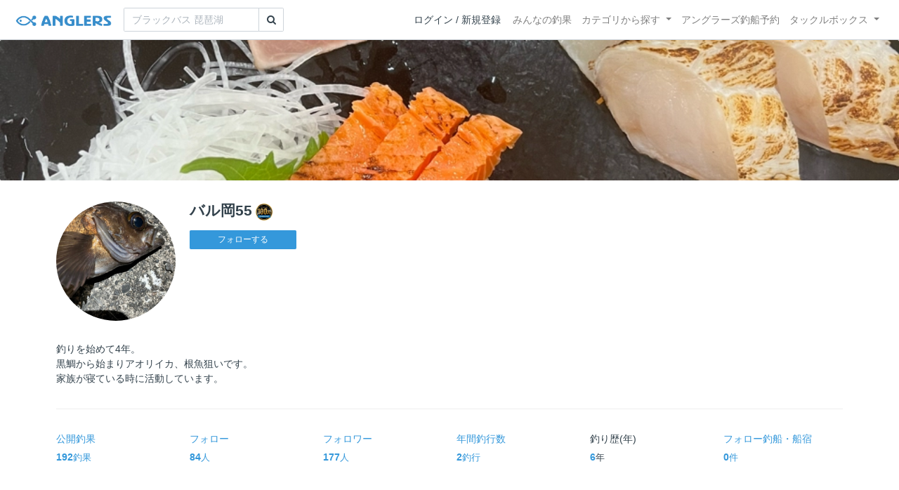

--- FILE ---
content_type: text/html; charset=utf-8
request_url: https://anglers.jp/users/731930
body_size: 17820
content:
<!DOCTYPE html>
<html lang="ja">
<head>
  <meta name="csrf-param" content="authenticity_token" />
<meta name="csrf-token" content="RqspEwV963vQB_FKPDoawm9dVa_xBRLqzmcSc3pdsV1plHtc5dhYDolZ-KTwwRW3UeNNFtyApFdMiMDce7ufZw" />
  <meta charset="UTF-8" />
  <meta http-equiv="X-UA-Compatible" content="IE=edge,chrome=1">
  <meta http-equiv="content-language" content="ja">
  <meta http-equiv="content-type" content="text/html" charset="UTF-8">
    <meta name="robots" content="noarchive" />

  <meta name="apple-itunes-app" content="none">
  <meta name="viewport" content="width=device-width,initial-scale=1.0,minimum-scale=1.0,maximum-scale=1.0,user-scalable=no">

    <title>バル岡55 さんの釣り人プロフィール - アングラーズ | 釣果600万件の魚釣り情報サイト</title>
  <meta name="description" content="釣りを始めて4年。
黒鯛から始まりアオリイカ、根魚狙いです。
家族が寝ている時に活動しています。" />
  <meta name="keywords" content="釣り,アプリ,釣果,記録,検索,カメラ,釣り大会,釣り具,釣り場,ルアー" />

    <meta property="og:title" content='バル岡55 さんの釣り人プロフィール アングラーズ | 釣果600万件の魚釣り情報サイト' />
  <meta property="og:type" content="article" />
  <meta property="og:url" content="https://anglers.jp/users/731930" />
  <meta property="og:image" content="https://d28vawfkr527bq.cloudfront.net/account/image/731930/thumb_B0301CC2-804D-48F1-BD66-AB1C7CAF0374.jpg" />
    <meta property="og:description" content="釣りを始めて4年。
黒鯛から始まりアオリイカ、根魚狙いです。
家族が寝ている時に活動しています。" />
  <meta property="og:site_name" content="アングラーズ | 釣果600万件の魚釣り情報サイト" />
  <meta property="fb:app_id" content="1018196891575204" />

  <meta name="twitter:card" content="summary_large_image" />
  <meta name="twitter:site" content="@ANGLERS_jp" />
  <meta property="twitter:image" content="https://d28vawfkr527bq.cloudfront.net/account/image/731930/thumb_B0301CC2-804D-48F1-BD66-AB1C7CAF0374.jpg" />
    <meta name="gpt-targeting" content='{"ANG_env": "production", &quot;ANG_directory&quot;: &quot;users&quot;}'>

    <script type="application/ld+json">
      {"@context":"https://schema.org/","@type":"Article","headline":"バル岡55 さんの釣り人プロフィール","datePublished":"2021-12-10 21:31:00 +0900","image":"https://d28vawfkr527bq.cloudfront.net/account/image/731930/thumb_B0301CC2-804D-48F1-BD66-AB1C7CAF0374.jpg","mainEntityOfPage":{"@type":"WebPage","@id":"https://anglers.jp/users/731930"},"publisher":{"@type":"Organization","name":"アングラーズ","logo":{"@type":"ImageObject","url":"https://s3-ap-northeast-1.amazonaws.com/jp.anglers/info/homepage/image/logo/anglers_logo.png"}},"description":"釣りを始めて4年。\n黒鯛から始まりアオリイカ、根魚狙いです。\n家族が寝ている時に活動しています。"}
    </script>
  <script type="application/ld+json">
    {"@context":"https://schema.org/","@type":"WebSite","name":"アングラーズ[ANGLERS]","url":"https://anglers.jp/","image":"https://s3-ap-northeast-1.amazonaws.com/jp.anglers/info/homepage/image/logo/icon_app.png"}
  </script>
  <link rel="preload" href="/assets/fa-brands-400-003d8be448cf308f57ca2eac14808d9d4651c5823389a82d0a0b2a37cbc6942b.woff2" as="font" type="font/woff2" crossorigin>
  <link rel="preload" href="/assets/fa-regular-400-dbda63708b10f97157a123a4c7efac2cd6eacf8dc023430017e86c046a28827a.woff2" as="font" type="font/woff2" crossorigin>
  <link rel="preload" href="/assets/fa-solid-900-b210af400b94ae211d8b96fcd2a90d937c26d789370cb8a867f00d919ab75b56.woff2" as="font" type="font/woff2" crossorigin>
  <link rel="preload" href="/assets/fontawesome-webfont-38af9ab8e8340ebba0182e7f6c9ec81038a1fcc162de3393a51bbb9a4153259d.woff2" as="font" type="font/woff2" crossorigin>
  <link rel="preload" href="/assets/icomoon-95119a16540849df6dde2f142af7656b36f74d1d3aa5886028a1d897c5105299.woff" as="font" type="font/woff" crossorigin>
  <link rel="preload" href="/assets/ionicons-4797fc24614cb9aedf5d1e2a23f552c9d40c91c0a5c8da3a90973dcd760487de.ttf" as="font" type="font/ttf" crossorigin>

  <link rel="stylesheet" href="/assets/application-8792be1a9f2b58b5fb7f9a212e7097a5b8017e07d32e18e582fdb28cca283a0a.css" media="all" />
  <script src="https://maps.googleapis.com/maps/api/js?v=3.exp&libraries=drawing,places&key=AIzaSyAxz8M72spb9d66VawX_tUxpk0NiLuM9ss"></script>

  <link rel='shortlink' href='http://anglers.jp' />
  <link rel="shortcut icon" href="/assets/anglers_icon-8a771dd3f201494eab08e7639a2cac632c2d46a40b168f12df065f9c7116105a.ico" >
  <link rel="icon" href="/assets/logos/cropped-apps_logo-32x32-2fc78e049fb62ba965bcdbe17e200fd28b36a6b5ec10053daae2b86d18fc0d96.png" sizes="32x32" />
  <link rel="icon" href="/assets/logos/cropped-apps_logo-192x192-2adaad6640dac21fe11cec43253c24952cc50f7dc2ccacf26f2f34459bf487c7.png" sizes="192x192" />
  <link rel="apple-touch-icon-precomposed" href="/assets/logos/cropped-apps_logo-180x180-768a0de0e60b8e8d83d4084dc58f1c23bb4c2b6ec1c72eb7dbad8d44189de6d9.png">
  <meta name="msapplication-TileImage" content="/assets/logos/cropped-apps_logo-270x270-b170f20b272b2ff51c3d58847d3caa36cf07a3188be6d0a3d02634780bcfddd5.png">

  <script src="/assets/application-efdaeab03d04864d5146d11ddf0e728268e8f9beef8ed0bb5fb2d3c3ac473277.js"></script>
  <script src="/packs/js/application-b92f9740d80f1f70aad3.js"></script>
  <link rel="stylesheet" href="/packs/css/application-35571aed.css" />

  <link href="https://fonts.cdnfonts.com/css/sf-pro-display" rel="stylesheet">

  
    <script async src="https://www.googletagmanager.com/gtag/js?id=G-497M5NN3H9"></script>

<script>

  // GA4関連コードがうまく動作しないためコメント前後に空行を入れる

  window.dataLayer = window.dataLayer || [];


    function gtag() {
      window.dataLayer.push(arguments)

      dataLayer.push({'user_id': ''});
    }

    gtag('js', new Date());

    gtag('config', 'G-497M5NN3H9', {
    });


</script>

      <!-- Google Ad Manager -->
    <script type='application/javascript' src='//anymind360.com/js/1944/ats.js'></script>
    <script>
      var googletag = googletag || {};
      googletag.cmd = googletag.cmd || [];
      (
        function() {
          var gads = document.createElement('script');
          gads.async = true;
          gads.type = 'text/javascript';
          var useSSL = 'https:' == document.location.protocol;
          gads.src = (useSSL ? 'https:' : 'http:') + '//securepubads.g.doubleclick.net/tag/js/gpt.js';
          var node = document.getElementsByTagName('script')[0];
          node.parentNode.insertBefore(gads, node);
        }
      )();
    </script>
    <!-- End Google Ad Manager -->

    <!-- Google Tag Manager -->
  <script>(function(w,d,s,l,i){w[l]=w[l]||[];w[l].push({'gtm.start':
  new Date().getTime(),event:'gtm.js'});var f=d.getElementsByTagName(s)[0],
  j=d.createElement(s),dl=l!='dataLayer'?'&l='+l:'';j.async=true;j.src=
  'https://www.googletagmanager.com/gtm.js?id='+i+dl;f.parentNode.insertBefore(j,f);
  })(window,document,'script','dataLayer','GTM-P3FBH6N');</script>
  <!-- End Google Tag Manager -->

  <script type="text/javascript">
  var microadCompass = microadCompass || {};
  microadCompass.queue = microadCompass.queue || [];
</script>
<script type="text/javascript" charset="UTF-8" src="//j.microad.net/js/compass.js" onload="new microadCompass.AdInitializer().initialize();" async></script>

</head>

<body id="" class="users profile show">
    <!-- Google Tag Manager (noscript) -->
  <noscript><iframe src="https://www.googletagmanager.com/ns.html?id=GTM-P3FBH6N"
  height="0" width="0" style="display:none;visibility:hidden"></iframe></noscript>
  <!-- End Google Tag Manager (noscript) -->

    <div id="94edc45803c1d54d8f1d92fc5d71973e" style="visibility: hidden; width: 0px; height: 0px; display: none;">
    <script type="text/javascript">
      microadCompass.queue.push({
        "spot": "94edc45803c1d54d8f1d92fc5d71973e"
      });
    </script>
  </div>
  <div id="ads-ADU-93R3GLLR"></div>
  <script>
    (function (w, d, s, i) {
      var CREATIVE_ID = "94edc45803c1d54d8f1d92fc5d71973e";
      var microadTag, countNumber = 0, isFindingMicroAdBanner = false;
      
      var findCreativeTagInterval = setInterval(findCreativeTag, 500);
      function findCreativeTag() {
        if (countNumber > 20) {
          clearInterval(findCreativeTagInterval);
        }
        if (isFindingMicroAdBanner) return;
        isFindingMicroAdBanner = true;
        var divTags = document.getElementsByTagName('div');
        countNumber = countNumber + 1;
        if (divTags && divTags.length) {
          for (var i = 0; i < divTags.length; i++) {
            var divTag = divTags[i];
            if (divTag && divTag.id && divTag.id.indexOf(CREATIVE_ID) > -1) {
              microadTag = divTag;
              microadTag.style.visibility = "hidden";
              if (microadTag && microadTag.getElementsByTagName('iframe') &&
                microadTag.getElementsByTagName('iframe').length > 0) {
                loadAdunit(microadTag.id);
                clearInterval(findCreativeTagInterval);
                break;
              }
            }
          }
        }
        isFindingMicroAdBanner = false;
      }
      function loadAdunit(microadBannerId) {
        w.adunitlength ? w.adunitlength.push('ADU-93R3GLLR') : w.adunitlength=['ADU-93R3GLLR']; var f=d.getElementsByTagName(s)[0], j=d.createElement(s);
        j.async=true; j.src='https://rise.enhance.co.jp/adu.js?id=' + i + '&matwName=matw_uuid' + '&clientTime=' + (new Date()).getTime() + '&microadBannerId=' + microadBannerId;
        f.parentNode.insertBefore(j, f);
      }
    })(window, document, 'script', 'ADU-93R3GLLR');
  </script>




    <header class="navbar navbar-expand-sm navbar-light bg-white position-sticky sticky-top justify-content-between">
      <nav class="d-flex justify-content-between flex-grow-1">
        <div class="navbar-brand d-flex align-items-center">
              <a href="/">
                <img width="140" class="mr-15" alt="アングラーズ[ANGLERS] - 釣果や口コミで探せる魚釣り情報サイト" src="/assets/views/layouts/logo-293b02a020c95973ddc5b686572cffe67608880c5446aa36afbf516c24df93b8.png" />
              </a>
              <form class="form-inline" action="/catches" accept-charset="UTF-8" method="get">
  <div class="input-group">
    <input type="search" name="keyword" id="keyword" class="form-control" placeholder="ブラックバス 琵琶湖" />
    <div class="input-group-append">
      <button class="btn btn-outline-gray-400" type="submit">
        <i class="fa fa-search text-body"></i>
      </button>
    </div>
  </div>
</form>



        </div>

        <div id="header_navigation" class="d-flex align-items-center flex-sm-shrink-1">
              <div class="mr-10">
                <div data-react-class="layouts/AuthModal" data-react-props="{}" data-react-cache-id="layouts/AuthModal-0"></div>
              </div>

            <button class="navbar-toggler" type="button" data-toggle="collapse" data-target="#navbar">
              <span class="navbar-toggler-icon"></span>
            </button>
            <div id="navbar" class="collapse navbar-collapse">
              <ul class="navbar-nav ml-auto">
                <li class="nav-item ">
                  <a class="nav-link" href="/catches">みんなの釣果</a>
                </li>
                <li class="nav-item dropdown ">
                  <a href="#" class="nav-link dropdown-toggle" data-toggle="dropdown">
                    カテゴリから探す<b class="caret"></b>
                  </a>
                  <ul class="dropdown-menu">
                    <li><a class="dropdown-item" href="/areas">エリアから探す</a></li>
                    <li><a class="dropdown-item" href="/regions">地方・都道府県から探す</a></li>
                    <li><a class="dropdown-item" href="/fishes">魚種から探す</a></li>
                  </ul>
                </li>
                <li class="nav-item">
                  <a class="nav-link" href="https://ships.anglers.jp">アングラーズ釣船予約</a>
                </li>
                <li class="nav-item dropdown ">
                  <a href="#" class="nav-link dropdown-toggle" data-toggle="dropdown">
                    タックルボックス<b class="caret"></b>
                  </a>
                  <ul class="dropdown-menu">
                    <li><a class="dropdown-item" href="https://tacklebox.anglers.jp/">タックルボックス</a></li>
                    <li><a class="dropdown-item" href="https://tacklebox.anglers.jp/favorites">お気に入り</a></li>
                  </ul>
                </li>
              </ul>
            </div>
        </div>
      </nav>

    </header>


  <main>
      
  <div class="jumbotron"
    style="background-image: url('https://d28vawfkr527bq.cloudfront.net/account/header_image/731930/F258B1A8-0A58-4938-B94A-A62AAF6C6C6E.jpg'); height: 200px; background-position: center center; background-size:cover;">
  </div>

<div class="container mt-30">
  <div class="row profile mb-30">
    <div class="user-thumb col-4 col-md-2">
      <div class="user-thumb-badge
        "
      >
        <img src="https://d28vawfkr527bq.cloudfront.net/account/image/731930/thumb_B0301CC2-804D-48F1-BD66-AB1C7CAF0374.jpg" onerror="this.error=null;this.src=&#39;https://anglers.jp/assets/views/users/no-image-fc0878c82cf2de7d06defa4893538cf2ac04378610c799897ac5a23ef33b68ed.png&#39;;" class="w-100 mr-3 user-thumb-img" />
      </div>
    </div>
    <div class="col-8 col-md-10">
      <h4 class="mb-3">バル岡55<img class="achievement" src="https://d28vawfkr527bq.cloudfront.net/achievement/image/166/square_ba030511-f716-4bca-85d4-9a310afa0f1e.png"></h4>
      <div id="following_state" class="mb-2">
          <div id="following_state" class="mb-2">
      <a class="btn btn-sm btn-primary" rel="nofollow" data-method="post" href="/users/731930/follow">フォローする</a>      
  </div>

      </div>
    </div>
  </div>

    <div class="mb-30 details">
      <p>釣りを始めて4年。
<br>黒鯛から始まりアオリイカ、根魚狙いです。
<br>家族が寝ている時に活動しています。</p>
      <hr>
      <div class="analytics mb-30">
        <div class="row mb-20">
          <a class="col-4 col-md-2 mb-20" href="/users/731930/catches">
            <div class="mb-5">公開釣果</div>
            <b class="c-blue">192</b><small>釣果</small>
</a>          <a class="col-4 col-md-2 mb-20" href="/users/731930/follows">
            <div class="mb-5">フォロー</div>
            <b class="c-blue">84</b><small>人</small>
</a>          <a class="col-4 col-md-2 mb-20" href="/users/731930/followers">
            <div class="mb-5">フォロワー</div>
            <b class="c-blue">177</b><small>人</small>
</a>          <a class="col-4 col-md-2 mb-20" href="/users/731930/fishings">
            <div class="mb-5">年間釣行数</div>
            <b class="c-blue">2</b><small>釣行</small>
</a>          <div class="col-4 col-md-2 mb-20">
            <div class="mb-5">釣り歴(年)</div>
            <b class="c-blue">6</b><small>年</small>
          </div>
          <a class="col-4 col-md-2 mb-20" href="/users/731930/ships">
            <div class="mb-5">フォロー釣船<span class="view-pc">・船宿</span></div>
            <b class="c-blue">0</b><small>件</small>
</a>        </div>
      </div>
      <hr class="mb-50">

        <dl class="row">
            <dt class="col-4 col-md-2">直近30日投稿数ランキング</dt>
            <dd class="col-8 col-md-10">
                    <p>メバル部門　<strong>301位</strong></p>
                    <p>タイ部門　<strong>427位</strong></p>
            </dd>
            <dt class="col-4 col-md-2">獲得称号</dt>
            <dd class="col-8 col-md-10">
                <p class="d-flex align-items-center">
                  <img class="achievement" alt="アプリ100万ダウンロード突破記念" loading="lazy" src="https://d28vawfkr527bq.cloudfront.net/achievement/image/166/square_ba030511-f716-4bca-85d4-9a310afa0f1e.png" />
                  アプリ100万ダウンロード突破記念
                </p>
            </dd>
        </dl>
      <hr>
    </div>
    <div class="mb-50">
        <div class="row">
  <div class="col-12">
    <div class="text-center mb-30 mt-30">
  <div id="div-gpt-ad-pc_article_billboard"
    class="gpt-ad"
    data-gpt-div-id="div-gpt-ad-pc_article_billboard"
    data-gpt-path="/83555300,21796408308/anglers/anglers/pc_article_billboard"
    data-gpt-dimensions="[[980, 250], [980, 90], &quot;fluid&quot;, [970, 250], [728, 90], [1, 1], [970, 90]]">
  </div>
</div>

  </div>
</div>

    </div>
    <hr class="mb-50">

      <div class="mb-50">
        <div class="row">
          <div class="col-12">
            <h2>１年間の釣り実績</h2>
          </div>
          <div class="col-md-6 mb-30">
            <h5 class="mb-10">釣果投稿数</h5>
            <div id="chart-1" style="height: 300px; width: 100%; text-align: center; color: #999; line-height: 300px; font-size: 14px; font-family: 'Lucida Grande', 'Lucida Sans Unicode', Verdana, Arial, Helvetica, sans-serif;">Loading...</div>
<script>
  (function() {
    if (document.documentElement.hasAttribute("data-turbolinks-preview")) return;
    if (document.documentElement.hasAttribute("data-turbo-preview")) return;

    var createChart = function() { new Chartkick["AreaChart"]("chart-1", [["01月",0],["02月",0],["03月",6],["04月",3],["05月",15],["06月",13],["07月",2],["08月",4],["09月",0],["10月",0],["11月",0],["12月",1]], {}); };
    if ("Chartkick" in window) {
      createChart();
    } else {
      window.addEventListener("chartkick:load", createChart, true);
    }
  })();
</script>

          </div>
          <div class="col-md-6 mb-30">
            <h5 class="mb-10">釣れた時間帯</h5>
            <div id="chart-2" style="height: 300px; width: 100%; text-align: center; color: #999; line-height: 300px; font-size: 14px; font-family: 'Lucida Grande', 'Lucida Sans Unicode', Verdana, Arial, Helvetica, sans-serif;">Loading...</div>
<script>
  (function() {
    if (document.documentElement.hasAttribute("data-turbolinks-preview")) return;
    if (document.documentElement.hasAttribute("data-turbo-preview")) return;

    var createChart = function() { new Chartkick["ColumnChart"]("chart-2", [["00時",0],["01時",0],["02時",2],["03時",0],["04時",8],["05時",9],["06時",2],["07時",1],["08時",0],["09時",0],["10時",0],["11時",1],["12時",0],["13時",1],["14時",0],["15時",0],["16時",0],["17時",1],["18時",8],["19時",10],["20時",1],["21時",0],["22時",0],["23時",0]], {}); };
    if ("Chartkick" in window) {
      createChart();
    } else {
      window.addEventListener("chartkick:load", createChart, true);
    }
  })();
</script>

          </div>
        </div>
      </div>
      <hr class="mb-50">

      <div class="mb-50">
        <h2>最近の釣行</h2>
            <h5 class="mb-20 mt-20">2026年01月</h5>
          <a href="/fishings/5120111">
            <div class="fishings thumb list-hover mb-30 fishing-calendar ">
  <div class="body-color">
    <div class="title row mb-2">
      <div class="col-3">
        <h5 class="text-primary">05日(月)</h5>
      </div>
      <div class="col-9">
        <div class="area-name"><strong><object><a href="/areas/461">富山湾</a></object></strong></div>
        <div>
          <small class="mr-5">18:02〜18:02</small>
          <small>1投稿</small>
        </div>
      </div>
    </div>
    <div class="col-12 carousel mb-2">
      <div class="carousel-wrap">
          <div class="thumb carousel-thumb thumb_image_64">
            <img alt="チヌ" loading="lazy" src="https://d2y21t85kjqjvu.cloudfront.net/result/10245968/square_0d801eeb-1599-4519-98eb-e385b7b7a023.jpg" />
          </div>
      </div>
    </div>
  </div>
</div>

</a>          <a href="/fishings/5120098">
            <div class="fishings thumb list-hover mb-30 fishing-calendar ">
  <div class="body-color">
    <div class="title row mb-2">
      <div class="col-3">
        <h5 class="text-primary">04日(日)</h5>
      </div>
      <div class="col-9">
        <div class="area-name"><strong><object><a href="/areas/461">富山湾</a></object></strong></div>
        <div>
          <small class="mr-5">07:02〜07:02</small>
          <small>1投稿</small>
        </div>
      </div>
    </div>
    <div class="col-12 carousel mb-2">
      <div class="carousel-wrap">
          <div class="thumb carousel-thumb thumb_image_64">
            <img alt="メバル" loading="lazy" src="https://d2y21t85kjqjvu.cloudfront.net/result/10245947/square_ef486307-7ebb-44dd-835b-fe6397c28fd3.jpg" />
          </div>
      </div>
    </div>
  </div>
</div>

</a>            <h5 class="mb-20 mt-20">2025年12月</h5>
          <a href="/fishings/5087258">
            <div class="fishings thumb list-hover mb-30 fishing-calendar ">
  <div class="body-color">
    <div class="title row mb-2">
      <div class="col-3">
        <h5 class="text-primary">13日(土)</h5>
      </div>
      <div class="col-9">
        <div class="area-name"><strong><object><a href="/areas/1167">七尾西湾</a></object></strong></div>
        <div>
          <small class="mr-5">19:47〜19:47</small>
          <small>1投稿</small>
        </div>
      </div>
    </div>
    <div class="col-12 carousel mb-2">
      <div class="carousel-wrap">
          <div class="thumb carousel-thumb thumb_image_64">
            <img alt="メバル" loading="lazy" src="https://d2y21t85kjqjvu.cloudfront.net/result/10178523/square_666e46ea-3b0d-4e09-91ed-8a8da7045eb5.jpg" />
          </div>
      </div>
    </div>
  </div>
</div>

</a>        <div class="view-all d-none d-sm-block">
          <a href="/users/731930/fishings">
            <span class="mr-10">バル岡55さんの釣行をすべて見る</span><i class="ion-ios-arrow-right"></i>
</a>        </div>
        <div class="d-sm-none">
          <a class="btn btn-lg btn-block btn-outline-primary" href="/users/731930/fishings">すべて見る</a>
        </div>
      </div>
      <hr class="mb-50">

      <div class="mb-50">
        <h2>投稿釣果</h2>
        <div class="row results">
            <div class="col-6 col-md-3">
              <div class="results thumb card">
  <a onclick="gtag(&#39;event&#39;, &#39;click&#39;, {&#39;event_category&#39;: &#39;ToCatch&#39;, &#39;event_label&#39;: &#39;results_thumb&#39;});" href="/catches/7508688">
    <div class="thumbnail">
      <img alt="チヌの釣果" loading="lazy" src="https://d2y21t85kjqjvu.cloudfront.net/result/10245968/medium_0d801eeb-1599-4519-98eb-e385b7b7a023.jpg" />
    </div>
</a>  <div class="card-body pt-5 body-color">
    <a onclick="gtag(&#39;event&#39;, &#39;click&#39;, {&#39;event_category&#39;: &#39;ToCatch&#39;, &#39;event_label&#39;: &#39;results_thumb&#39;});" href="/catches/7508688">
      <div class="media name">
        <div class="pr-5 result-thumb-badge
          "
        >
          <img src="https://d28vawfkr527bq.cloudfront.net/account/image/731930/thumb_B0301CC2-804D-48F1-BD66-AB1C7CAF0374.jpg" onerror="this.error=null;this.src=&#39;https://anglers.jp/assets/views/users/no-image-fc0878c82cf2de7d06defa4893538cf2ac04378610c799897ac5a23ef33b68ed.png&#39;;" class="rounded-circle" width="20" loading="lazy" />
        </div>
        <div class="media-body">
          <strong class="media-heading">
            バル岡55<img class="achievement" src="https://d28vawfkr527bq.cloudfront.net/achievement/image/166/square_ba030511-f716-4bca-85d4-9a310afa0f1e.png">
          </strong>
        </div>
      </div>
      <div class="row">
        <div class="col-7 date">2026年01月05日</div>
        <div class="col-5 published_results_count text-right">
        </div>
      </div>
</a>    <div class="detail row">
      <div class="col-8">
          <a class="link-hover" href="/fishes/969">
            <strong><i class="icon-app"></i> チヌ</strong>
</a>      </div>
      <div class="col-4 text-right">
          <span>33.0cm</span>
      </div>
    </div>
    <div class="detail row">
      <div class="col-12">
          <a class="link-hover" href="/areas/461"><strong><i class='fa fa-map'></i> 富山湾 </strong></a>
      </div>
    </div>
    <a onclick="gtag(&#39;event&#39;, &#39;click&#39;, {&#39;event_category&#39;: &#39;ToCatch&#39;, &#39;event_label&#39;: &#39;results_thumb&#39;});" href="/catches/7508688">
      <div class="clearfix social-counts">
        <span><i class="fa fa-thumbs-o-up mr-5"></i>23</span>
          <span><i class="fa fa-eye mr-5 ml-10"></i>740</span>
      </div>
</a>  </div>
</div>

            </div>
            <div class="col-6 col-md-3">
              <div class="results thumb card">
  <a onclick="gtag(&#39;event&#39;, &#39;click&#39;, {&#39;event_category&#39;: &#39;ToCatch&#39;, &#39;event_label&#39;: &#39;results_thumb&#39;});" href="/catches/7508671">
    <div class="thumbnail">
      <img alt="メバルの釣果" loading="lazy" src="https://d2y21t85kjqjvu.cloudfront.net/result/10245947/medium_ef486307-7ebb-44dd-835b-fe6397c28fd3.jpg" />
    </div>
</a>  <div class="card-body pt-5 body-color">
    <a onclick="gtag(&#39;event&#39;, &#39;click&#39;, {&#39;event_category&#39;: &#39;ToCatch&#39;, &#39;event_label&#39;: &#39;results_thumb&#39;});" href="/catches/7508671">
      <div class="media name">
        <div class="pr-5 result-thumb-badge
          "
        >
          <img src="https://d28vawfkr527bq.cloudfront.net/account/image/731930/thumb_B0301CC2-804D-48F1-BD66-AB1C7CAF0374.jpg" onerror="this.error=null;this.src=&#39;https://anglers.jp/assets/views/users/no-image-fc0878c82cf2de7d06defa4893538cf2ac04378610c799897ac5a23ef33b68ed.png&#39;;" class="rounded-circle" width="20" loading="lazy" />
        </div>
        <div class="media-body">
          <strong class="media-heading">
            バル岡55<img class="achievement" src="https://d28vawfkr527bq.cloudfront.net/achievement/image/166/square_ba030511-f716-4bca-85d4-9a310afa0f1e.png">
          </strong>
        </div>
      </div>
      <div class="row">
        <div class="col-7 date">2026年01月04日</div>
        <div class="col-5 published_results_count text-right">
        </div>
      </div>
</a>    <div class="detail row">
      <div class="col-8">
          <a class="link-hover" href="/fishes/7">
            <strong><i class="icon-app"></i> メバル</strong>
</a>      </div>
      <div class="col-4 text-right">
      </div>
    </div>
    <div class="detail row">
      <div class="col-12">
          <a class="link-hover" href="/areas/461"><strong><i class='fa fa-map'></i> 富山湾 </strong></a>
      </div>
    </div>
    <a onclick="gtag(&#39;event&#39;, &#39;click&#39;, {&#39;event_category&#39;: &#39;ToCatch&#39;, &#39;event_label&#39;: &#39;results_thumb&#39;});" href="/catches/7508671">
      <div class="clearfix social-counts">
        <span><i class="fa fa-thumbs-o-up mr-5"></i>40</span>
          <span><i class="fa fa-eye mr-5 ml-10"></i>663</span>
      </div>
</a>  </div>
</div>

            </div>
            <div class="col-6 col-md-3">
              <div class="results thumb card">
  <a onclick="gtag(&#39;event&#39;, &#39;click&#39;, {&#39;event_category&#39;: &#39;ToCatch&#39;, &#39;event_label&#39;: &#39;results_thumb&#39;});" href="/catches/7463576">
    <div class="thumbnail">
      <img alt="メバルの釣果" loading="lazy" src="https://d2y21t85kjqjvu.cloudfront.net/result/10178523/medium_666e46ea-3b0d-4e09-91ed-8a8da7045eb5.jpg" />
    </div>
</a>  <div class="card-body pt-5 body-color">
    <a onclick="gtag(&#39;event&#39;, &#39;click&#39;, {&#39;event_category&#39;: &#39;ToCatch&#39;, &#39;event_label&#39;: &#39;results_thumb&#39;});" href="/catches/7463576">
      <div class="media name">
        <div class="pr-5 result-thumb-badge
          "
        >
          <img src="https://d28vawfkr527bq.cloudfront.net/account/image/731930/thumb_B0301CC2-804D-48F1-BD66-AB1C7CAF0374.jpg" onerror="this.error=null;this.src=&#39;https://anglers.jp/assets/views/users/no-image-fc0878c82cf2de7d06defa4893538cf2ac04378610c799897ac5a23ef33b68ed.png&#39;;" class="rounded-circle" width="20" loading="lazy" />
        </div>
        <div class="media-body">
          <strong class="media-heading">
            バル岡55<img class="achievement" src="https://d28vawfkr527bq.cloudfront.net/achievement/image/166/square_ba030511-f716-4bca-85d4-9a310afa0f1e.png">
          </strong>
        </div>
      </div>
      <div class="row">
        <div class="col-7 date">2025年12月13日</div>
        <div class="col-5 published_results_count text-right">
        </div>
      </div>
</a>    <div class="detail row">
      <div class="col-8">
          <a class="link-hover" href="/fishes/7">
            <strong><i class="icon-app"></i> メバル</strong>
</a>      </div>
      <div class="col-4 text-right">
          <span>22.0cm</span>
      </div>
    </div>
    <div class="detail row">
      <div class="col-12">
          <a class="link-hover" href="/areas/1167"><strong><i class='fa fa-map'></i> 七尾西湾 </strong></a>
      </div>
    </div>
    <a onclick="gtag(&#39;event&#39;, &#39;click&#39;, {&#39;event_category&#39;: &#39;ToCatch&#39;, &#39;event_label&#39;: &#39;results_thumb&#39;});" href="/catches/7463576">
      <div class="clearfix social-counts">
        <span><i class="fa fa-thumbs-o-up mr-5"></i>41</span>
          <span><i class="fa fa-eye mr-5 ml-10"></i>521</span>
      </div>
</a>  </div>
</div>

            </div>
            <div class="col-6 col-md-3">
              <div class="results thumb card">
  <a onclick="gtag(&#39;event&#39;, &#39;click&#39;, {&#39;event_category&#39;: &#39;ToCatch&#39;, &#39;event_label&#39;: &#39;results_thumb&#39;});" href="/catches/7053427">
    <div class="thumbnail">
      <img alt="クロダイの釣果" loading="lazy" src="https://d2y21t85kjqjvu.cloudfront.net/result/9570920/medium_77542059-592b-49c3-a577-083f9827ecc5.jpg" />
    </div>
</a>  <div class="card-body pt-5 body-color">
    <a onclick="gtag(&#39;event&#39;, &#39;click&#39;, {&#39;event_category&#39;: &#39;ToCatch&#39;, &#39;event_label&#39;: &#39;results_thumb&#39;});" href="/catches/7053427">
      <div class="media name">
        <div class="pr-5 result-thumb-badge
          "
        >
          <img src="https://d28vawfkr527bq.cloudfront.net/account/image/731930/thumb_B0301CC2-804D-48F1-BD66-AB1C7CAF0374.jpg" onerror="this.error=null;this.src=&#39;https://anglers.jp/assets/views/users/no-image-fc0878c82cf2de7d06defa4893538cf2ac04378610c799897ac5a23ef33b68ed.png&#39;;" class="rounded-circle" width="20" loading="lazy" />
        </div>
        <div class="media-body">
          <strong class="media-heading">
            バル岡55<img class="achievement" src="https://d28vawfkr527bq.cloudfront.net/achievement/image/166/square_ba030511-f716-4bca-85d4-9a310afa0f1e.png">
          </strong>
        </div>
      </div>
      <div class="row">
        <div class="col-7 date">2025年08月06日</div>
        <div class="col-5 published_results_count text-right">
        </div>
      </div>
</a>    <div class="detail row">
      <div class="col-8">
          <a class="link-hover" href="/fishes/185">
            <strong><i class="icon-app"></i> クロダイ</strong>
</a>      </div>
      <div class="col-4 text-right">
          <span>42.0cm</span>
      </div>
    </div>
    <div class="detail row">
      <div class="col-12">
          <a class="link-hover" href="/areas/1168"><strong><i class='fa fa-map'></i> 七尾南湾 </strong></a>
      </div>
    </div>
    <a onclick="gtag(&#39;event&#39;, &#39;click&#39;, {&#39;event_category&#39;: &#39;ToCatch&#39;, &#39;event_label&#39;: &#39;results_thumb&#39;});" href="/catches/7053427">
      <div class="clearfix social-counts">
        <span><i class="fa fa-thumbs-o-up mr-5"></i>34</span>
          <span><i class="fa fa-eye mr-5 ml-10"></i>624</span>
      </div>
</a>  </div>
</div>

            </div>
        </div>
        <div class="view-all d-none d-sm-block">
          <a href="/users/731930/catches">
            <span class="mr-10">バル岡55さんの釣果をすべて見る</span><i class="ion-ios-arrow-right"></i>
</a>        </div>
        <div class="d-sm-none">
          <a class="btn btn-lg btn-block btn-outline-primary" href="/users/731930/catches">すべて見る</a>
        </div>
      </div>
      <hr class="mb-50">

      <div class="mb-50">
        <h2>魚の割合（１年間）</h2>
        <div class="row">
          <div class="col-md-6 offset-md-3 mb-30">
            <div id="chart-3" style="height: 300px; width: 100%; text-align: center; color: #999; line-height: 300px; font-size: 14px; font-family: 'Lucida Grande', 'Lucida Sans Unicode', Verdana, Arial, Helvetica, sans-serif;">Loading...</div>
<script>
  (function() {
    if (document.documentElement.hasAttribute("data-turbolinks-preview")) return;
    if (document.documentElement.hasAttribute("data-turbo-preview")) return;

    var createChart = function() { new Chartkick["PieChart"]("chart-3", [["メバル",13],["カサゴ",10],["ハタ",8],["アジ",5],["シーバス",2],["イカ",1],["アユ",1],["ソイ",1],["タイ",1],["ヒラメ",1],["コチ",1]], {"donut":true,"legend":"right"}); };
    if ("Chartkick" in window) {
      createChart();
    } else {
      window.addEventListener("chartkick:load", createChart, true);
    }
  })();
</script>

          </div>
        </div>
      </div>
      <hr class="mb-50">

      <div class="mb-50">
        <h2>魚別の最大サイズ</h2>
        <div class="row">
            <div class="col-md-6">
              <div class="fishes mb-10 mt-10 list-hover">
                <a class="body-color" href="/catches/6416639">
                  <div class="media align-items-center">
                    <div class="text-center fish_image_48 mr-10">
                      <img alt="フッコ（マルスズキ）" loading="lazy" src="https://d2y21t85kjqjvu.cloudfront.net/result/8631715/medium_d0d6f793-7f2b-48cd-bf27-cb4886c970e9.jpg" />
                    </div>
                    <div class="media-body">
                      <span class="h6">フッコ（マルスズキ）</span>
                      <span class="pull-right mr-10"><strong class="ml-10 text-info h5">58.0</strong>cm</span>
                    </div>
                  </div>
</a>              </div>
            </div>
            <div class="col-md-6">
              <div class="fishes mb-10 mt-10 list-hover">
                <a class="body-color" href="/catches/4581342">
                  <div class="media align-items-center">
                    <div class="text-center fish_image_48 mr-10">
                      <img alt="マゴチ" loading="lazy" src="https://d2y21t85kjqjvu.cloudfront.net/result/5970003/medium_cba40d36-84d1-4258-9359-db34b121ef94.jpg" />
                    </div>
                    <div class="media-body">
                      <span class="h6">マゴチ</span>
                      <span class="pull-right mr-10"><strong class="ml-10 text-info h5">50.0</strong>cm</span>
                    </div>
                  </div>
</a>              </div>
            </div>
            <div class="col-md-6">
              <div class="fishes mb-10 mt-10 list-hover">
                <a class="body-color" href="/catches/5323522">
                  <div class="media align-items-center">
                    <div class="text-center fish_image_48 mr-10">
                      <img alt="サゴシ" loading="lazy" src="https://d2y21t85kjqjvu.cloudfront.net/result/7039556/medium_f83813a8-bc04-4cc7-a308-69ab3e17a912.jpg" />
                    </div>
                    <div class="media-body">
                      <span class="h6">サゴシ</span>
                      <span class="pull-right mr-10"><strong class="ml-10 text-info h5">45.0</strong>cm</span>
                    </div>
                  </div>
</a>              </div>
            </div>
            <div class="col-md-6">
              <div class="fishes mb-10 mt-10 list-hover">
                <a class="body-color" href="/catches/5769927">
                  <div class="media align-items-center">
                    <div class="text-center fish_image_48 mr-10">
                      <img alt="ホウボウ" loading="lazy" src="https://d2y21t85kjqjvu.cloudfront.net/result/7689581/medium_6388e422-db6b-4a21-800e-e489a6a43e03.jpg" />
                    </div>
                    <div class="media-body">
                      <span class="h6">ホウボウ</span>
                      <span class="pull-right mr-10"><strong class="ml-10 text-info h5">43.0</strong>cm</span>
                    </div>
                  </div>
</a>              </div>
            </div>
            <div class="col-md-6">
              <div class="fishes mb-10 mt-10 list-hover">
                <a class="body-color" href="/catches/7053427">
                  <div class="media align-items-center">
                    <div class="text-center fish_image_48 mr-10">
                      <img alt="クロダイ" loading="lazy" src="https://d2y21t85kjqjvu.cloudfront.net/result/9570920/medium_77542059-592b-49c3-a577-083f9827ecc5.jpg" />
                    </div>
                    <div class="media-body">
                      <span class="h6">クロダイ</span>
                      <span class="pull-right mr-10"><strong class="ml-10 text-info h5">42.0</strong>cm</span>
                    </div>
                  </div>
</a>              </div>
            </div>
            <div class="col-md-6">
              <div class="fishes mb-10 mt-10 list-hover">
                <a class="body-color" href="/catches/6791431">
                  <div class="media align-items-center">
                    <div class="text-center fish_image_48 mr-10">
                      <img alt="カサゴ" loading="lazy" src="https://d2y21t85kjqjvu.cloudfront.net/result/9181026/medium_bc66301b-e2ca-4e7c-a159-8a090d0161c9.jpg" />
                    </div>
                    <div class="media-body">
                      <span class="h6">カサゴ</span>
                      <span class="pull-right mr-10"><strong class="ml-10 text-info h5">40.0</strong>cm</span>
                    </div>
                  </div>
</a>              </div>
            </div>
            <div class="col-md-6">
              <div class="fishes mb-10 mt-10 list-hover">
                <a class="body-color" href="/catches/5553687">
                  <div class="media align-items-center">
                    <div class="text-center fish_image_48 mr-10">
                      <img alt="ボラ" loading="lazy" src="https://d2y21t85kjqjvu.cloudfront.net/result/7374740/medium_1deb3a00-56aa-4c3e-9696-fdc3bd4cf239.jpg" />
                    </div>
                    <div class="media-body">
                      <span class="h6">ボラ</span>
                      <span class="pull-right mr-10"><strong class="ml-10 text-info h5">40.0</strong>cm</span>
                    </div>
                  </div>
</a>              </div>
            </div>
            <div class="col-md-6">
              <div class="fishes mb-10 mt-10 list-hover">
                <a class="body-color" href="/catches/6040199">
                  <div class="media align-items-center">
                    <div class="text-center fish_image_48 mr-10">
                      <img alt="キジハタ" loading="lazy" src="https://d2y21t85kjqjvu.cloudfront.net/result/8084408/medium_16740248-984b-4483-b486-874aec8b95a8.jpg" />
                    </div>
                    <div class="media-body">
                      <span class="h6">キジハタ</span>
                      <span class="pull-right mr-10"><strong class="ml-10 text-info h5">37.0</strong>cm</span>
                    </div>
                  </div>
</a>              </div>
            </div>
            <div class="col-md-6">
              <div class="fishes mb-10 mt-10 list-hover">
                <a class="body-color" href="/catches/6056291">
                  <div class="media align-items-center">
                    <div class="text-center fish_image_48 mr-10">
                      <img alt="アオハタ" loading="lazy" src="https://d2y21t85kjqjvu.cloudfront.net/result/8107874/medium_b78c8afb-d1aa-4186-800d-a3a93860c262.jpg" />
                    </div>
                    <div class="media-body">
                      <span class="h6">アオハタ</span>
                      <span class="pull-right mr-10"><strong class="ml-10 text-info h5">37.0</strong>cm</span>
                    </div>
                  </div>
</a>              </div>
            </div>
            <div class="col-md-6">
              <div class="fishes mb-10 mt-10 list-hover">
                <a class="body-color" href="/catches/6056269">
                  <div class="media align-items-center">
                    <div class="text-center fish_image_48 mr-10">
                      <img alt="ヤナギ" loading="lazy" src="https://d2y21t85kjqjvu.cloudfront.net/result/8107848/medium_c78c3b3f-6dab-4f4c-87e4-c28ccdacf338.jpg" />
                    </div>
                    <div class="media-body">
                      <span class="h6">ヤナギ</span>
                      <span class="pull-right mr-10"><strong class="ml-10 text-info h5">35.0</strong>cm</span>
                    </div>
                  </div>
</a>              </div>
            </div>
        </div>
      </div>
      <hr class="mb-50">

      <div class="mb-50">
        <h2>よく釣る魚</h2>
        <div class="row">
            <div class="col-6 col-md-3 fishes thumb">
              <a href="/fishes/21">
                <div class="card  shadow-card fishes">
  <div class="fish_image_96">
    <img alt="ハタ" loading="lazy" src="https://d28vawfkr527bq.cloudfront.net/fish/image/21/thumb16by9_8b93adf9-6970-4511-8fce-ce67a825ebef.jpg" />
  </div>
  <div class="shadow-card-body">
    <div class="name">
      <strong>ハタ</strong>
    </div>
      <div class="text-muted fish_children_names">
        <div class="two-line">
          <small>
            マハタ,キジハタ,オオモンハタ,アオハタ,アカハタ,ヤイトハタ,ハタハタ,バラハタ,オジロバラハタ,シモフリハタ,カンモンハタ,アオノメハタ,チャイロマルハタ,コクハンアラ,シロブチハタ,スジアラ,ユカタハタ,ヤミハタ,ニジハタ,キテンハタ,ホウキハタ,イヤゴハタ,アラ,アズキハタ,ホウセキハタ,ノミノクチ,マダラハタ,タマカイ,ゴリアテグルーパー,アカマダラハタ,オオスジハタ,アカオビハナダイ,ヒメコダイ,ナミハタ,オオアオノメアラ,クロハタ,トビハタ,アカハナ,モヨウハタ,ヒレグロハタ,カケハシハタ,スミツキハタ,シマハタ,ハクテンハタ,アズマハナダイ,コクテンアオハタ,ナガハナダイ,スミレナガハナダイ,アゴハタ,ホウセキハタモドキ,アオスジハタ,ツチホゼリ,ヒトミハタ,アザハタ,マハタモドキ,アカハタモドキ,イシガキハタ,キビレハタ,コモンハタ,サラサハタ,ルリハタ,アライソハタ,コクテンハタ,シラヌイハタ,マホロバハタ,アマミハナダイ,ボロサクラダイ,バラハナダイ
          </small>
        </div>
      </div>
      <div class="text-muted fish_results_count">
        <div class="row">
          <div class="col-6">
              <i class="icon-app f-17 mr-5"></i>
              105400+
          </div>
          <div class="col-6 text-right">
              <i class="fa fa-clock-o fa-fw"></i>
              <small>
                約6時間前
              </small>
          </div>
        </div>
      </div>
  </div>
</div>

</a>            </div>
            <div class="col-6 col-md-3 fishes thumb">
              <a href="/fishes/7">
                <div class="card  shadow-card fishes">
  <div class="fish_image_96">
    <img alt="メバル" loading="lazy" src="https://d28vawfkr527bq.cloudfront.net/fish/image/7/thumb16by9_6b18adc2-7a9b-4236-81d9-4124d2983eb6.jpg" />
  </div>
  <div class="shadow-card-body">
    <div class="name">
      <strong>メバル</strong>
    </div>
      <div class="text-muted fish_children_names">
        <div class="two-line">
          <small>
            シロメバル,アカメバル,クロメバル,タケノコメバル,キツネメバル,エゾメバル,ヨロイメバル,コウライヨロイメバル,アコウダイ,ヤナギノマイ,サンコウメヌケ,ホウズキ,オオサガ
          </small>
        </div>
      </div>
      <div class="text-muted fish_results_count">
        <div class="row">
          <div class="col-6">
              <i class="icon-app f-17 mr-5"></i>
              158500+
          </div>
          <div class="col-6 text-right">
              <i class="fa fa-clock-o fa-fw"></i>
              <small>
                約3時間前
              </small>
          </div>
        </div>
      </div>
  </div>
</div>

</a>            </div>
            <div class="col-6 col-md-3 fishes thumb">
              <a href="/fishes/14">
                <div class="card  shadow-card fishes">
  <div class="fish_image_96">
    <img alt="カサゴ" loading="lazy" src="https://d28vawfkr527bq.cloudfront.net/fish/image/14/thumb16by9_42d784a4-ea55-45c9-90fd-4c7958ede5aa.jpg" />
  </div>
  <div class="shadow-card-body">
    <div class="name">
      <strong>カサゴ</strong>
    </div>
      <div class="text-muted fish_children_names">
        <div class="two-line">
          <small>
            カサゴ,オニカサゴ,アヤメカサゴ,ウッカリカサゴ,オニオコゼ,ハオコゼ,イヌカサゴ,ミシマオコゼ,ミノカサゴ,イソカサゴ,キビレミシマ,ユメカサゴ,イズカサゴ,サツオミシマ,ハナミノカサゴ,コクチフサカサゴ,サツマカサゴ,キリンミノ,フサカサゴ,オニダルマオコゼ,ハナオコゼ
          </small>
        </div>
      </div>
      <div class="text-muted fish_results_count">
        <div class="row">
          <div class="col-6">
              <i class="icon-app f-17 mr-5"></i>
              134300+
          </div>
          <div class="col-6 text-right">
              <i class="fa fa-clock-o fa-fw"></i>
              <small>
                約2時間前
              </small>
          </div>
        </div>
      </div>
  </div>
</div>

</a>            </div>
            <div class="col-6 col-md-3 fishes thumb">
              <a href="/fishes/11">
                <div class="card  shadow-card fishes">
  <div class="fish_image_96">
    <img alt="タイ" loading="lazy" src="https://d28vawfkr527bq.cloudfront.net/fish/image/11/thumb16by9_8a460778-bc33-4a12-893c-311660cad479.jpg" />
  </div>
  <div class="shadow-card-body">
    <div class="name">
      <strong>タイ</strong>
    </div>
      <div class="text-muted fish_children_names">
        <div class="two-line">
          <small>
            クロダイ,キチヌ,マダイ,レンコダイ,ネンブツダイ,イシダイ,コブダイ,イシガキダイ,スズメダイ,チダイ,メダイ,ニザダイ,チカメキントキ,イトヨリダイ,サクラダイ,マトウダイ,キンメダイ,ハマフエフキ,ヘダイ,ブダイ,クロホシフエダイ,コロダイ,コショウダイ,アマダイ,タマガシラ,フエフキダイ,ニセクロホシフエダイ,ホウセキキントキ,ナミフエダイ,フエダイ,バラフエダイ,タカノハダイ,ウメイロ,アオチビキ,オオヒメ,ヒレナガスズメダイ,イソフエフキ,キツネフエフキ,アオブダイ,ゴマフエダイ,タテシマフエフキ,ムネアカクチビ,マツダイ,ヨコシマフエフキ,ハナダイ,キントキダイ,イットウダイ,アヤメエビス,テリエビス,キツネウオ,ヒメフエダイ,ヨコスジフエダイ,メイチダイ,カガミダイ,ヒブダイ,テングハギモドキ,アカマツカサ,ゴマヒレキントキ,オオグチイシチビキ,クロホシイシモチ,ヒトスジタマガシラ,トガリエビス,ミナミクロダイ,ナンヨウチヌ,タイワンダイ,オキナワキチヌ,ゴウシュウマダイ,ヒレコダイ,キビレアカレンコ,ホシレンコ,サーフブリーム,パシフィックポーギー,ハッファラシーブリーム,トゥーバーブリーム,ホワイトシーブリーム,キレンコ,ゼブラ,アニュラーシーブリーム,サンターシーブリーム,サドルドシーブリーム,アラビアンパンドラ,デーン,セブンティフォー,イングリッシュマン,ブルーホッテントット,フォルスイングリッシュマン,ブラックマッセルクラッカー,ケープホワイトシーブリーム,スコッツマン,スリンガーシーブリーム,スティーンジー,ヨスジフエダイ,カゴカキダイ,ツバメウオ,イトフエフキ,オヤビッチャ,クロイシモチ,ソラスズメダイ,テンジクダイ,オオスジイシモチ,アミメフエダイ,イッテンフエダイ,ヒゲダイ,オキフエダイ,シロアマダイ,ナガニザ,オビブダイ,タカサゴ,シマスズメダイ,ヨコスジイシモチ,ハチビキ,イシフエダイ,ロクセンフエダイ,センネンダイ,ヒメダイ,アオバダイ,タテフエダイ,ロクセンスズメダイ,クロホシマンジュウダイ,イッセンタカサゴ,ニセタカサゴ,ホオアカクチビ,サザナミダイ,マトフエフキ,アマミフエフキ,イチモンジブダイ,シモフリフエフキ,ハクセンタマガシラ,リボンスズメダイ,ユメウメイロ,サンギルイシモチ,カスリイシモチ,シキシマハナダイ,ワキイシモチ,ヒラテンジクダイ,ミスジアカヒレイシモチ,クロスズメダイ,スダレヤライイシモチ,アイスズメダイ,アマミイシモチ,シラコダイ,ソコイトヨリ,リュウキュウヤライイシモチ,ツマリマツカサ,ミスジリュウキュウスズメダイ,エビスダイ,アジアコショウダイ,オシャレコショウダイ,ミツボシクロスズメダイ,ギンメダイ,アジアコショウダイ,オシャレコショウダイ,ハマダイ,キンギョハナダイ,ミスジテンジクダイ,ウケグチイットウダイ,マルマツカサ,ミンサーフエフキ,ヒメエビス,クロオビマツカサ,ナンヨウツバメウオ,ナミマツカサ,キアマダイ,タイワンブダイ,ミナミキントキ,アカアマダイ,ノコギリダイ,ニセネッタイスズメダイ,フタスジタマガシラ,ナミスズメダイ,ヒメイトヨリ,ナンヨウキンメ,キンメダマシ,アミフエフキ,ヨコシマクロダイ,ヤエヤマフエフキ,アオスジエビス,スミレエビス,ニジエビス,ホホベニイットウダイ,ミハラハナダイ,ミナミクルマダイ,オキナワクルマダイ,キンセンイシモチ,ミナミフトスジイシモチ,ユカタイシモチ,タイワンマトイシモチ,ホソスジナミダテンジクダイ,ハナアマダイ,キツネアマダイ,オオクチハマダイ,ハチジョウアカムツ,バケアカムツ,キマダラヒメダイ,キンメヒメダイ,バラヒメダイ,シマチビキ,ナガサキフエダイ,ハナフエダイ,ウスハナフエダイ,アオダイ,シマアオダイ,ヤンバルシマアオダイ,ヨゴレアオダイ,セダカタカサゴ,キビレフエダイ,マダラタルミ,イトヒキフエダイ,イレズミフエダイ,ミナミフエダイ,キュウセンフエダイ,ベンガルフエダイ,キンセンフエダイ,ヨコフエダイ,ワキグロアカフエダイ,ハスジマタルミ,クマササハナムロ,ウメイロモドキ,ササムロ,ハナタカサゴ,アヤコショウダイ,ムスジコショウダイ,ヒレグロコショウダイ,ニジコショウダイ,クロコショウダイ,チョウチョウコショウダイ,ヒレグロコロダイ,シンジュタマガシラ,アカタマガシラ,モモイトヨリ,ハナフエフキ,アマクチビ,オオフエフキ,フウセンキンメ,ウラウチフエダイ,イボダイ,シマハギ,イシガキイシダイ,クロハギ,ヒメツバメウオ,キビレブダイ,ヒラニザ,アマミスズメダイ,クマノミ,スジブダイ,ヒシダイ,ナガブダイ,カスミサクラダイ
          </small>
        </div>
      </div>
      <div class="text-muted fish_results_count">
        <div class="row">
          <div class="col-6">
              <i class="icon-app f-17 mr-5"></i>
              323600+
          </div>
          <div class="col-6 text-right">
              <i class="fa fa-clock-o fa-fw"></i>
              <small>
                約6時間前
              </small>
          </div>
        </div>
      </div>
  </div>
</div>

</a>            </div>
        </div>
      </div>
      <hr class="mb-50">

      <div class="mb-50">
        <h2>よく釣るエリア</h2>
        <div class="row">
            <div class="col-6 col-md-3">
              <div class="body-color">
                <div class="areas thumb list-hover">
  <a class="image" href="/areas/461">
    <img width="100%" alt="富山湾" loading="lazy" src="https://d2y21t85kjqjvu.cloudfront.net/result/10266394/medium_d1869bca-40fd-4c6c-8576-b711474e9ac7.jpg" />
    
</a>  <div class="card-body pt-15">
    <a class="name" href="/areas/461">
      <h6><b>富山湾</b></h6>
</a>    <div class="text-muted">
        <a href="/regions/4">
          <small class="mr-5">甲信越地方</small>
</a>        <a href="/regions/6">
          <small class="mr-5">北陸地方</small>
</a>    </div>
    <div class="text-muted">
      <div class="row">
        <div class="col-5">
          <i class="icon-app f-17 mr-5"></i>
          90800+
        </div>
        <div class="col-7 text-right">
            <i class="fa fa-clock-o fa-fw"></i>
            <a href="/areas/461">
              <small>
                約9時間前
              </small>
</a>        </div>
      </div>
    </div>
      <div class="tags">
          <a class="badge badge-light" href="/areas/1204">宮崎漁港</a>
          <a class="badge badge-light" href="/areas/1205">市振港（新潟）</a>
          <a class="badge badge-light" href="/areas/1206">親不知港</a>
          <a class="badge badge-light" href="/areas/3126">姫川河口</a>
          <a class="badge badge-light" href="/areas/5369">糸魚川沖</a>
      </div>
  </div>
</div>

              </div>
            </div>
            <div class="col-6 col-md-3">
              <div class="body-color">
                <div class="areas thumb list-hover">
  <a class="image" href="/areas/1168">
    <img width="100%" alt="七尾南湾" loading="lazy" src="https://d2y21t85kjqjvu.cloudfront.net/result/10242043/medium_22d3949b-8e6c-4af7-a3aa-84ee75fb0cc6.jpg" />
    
</a>  <div class="card-body pt-15">
    <a class="name" href="/areas/1168">
      <h6><b>七尾南湾</b></h6>
</a>    <div class="text-muted">
        <a href="/regions/6">
          <small class="mr-5">北陸地方</small>
</a>    </div>
    <div class="text-muted">
      <div class="row">
        <div class="col-5">
          <i class="icon-app f-17 mr-5"></i>
          2900+
        </div>
        <div class="col-7 text-right">
            <i class="fa fa-clock-o fa-fw"></i>
            <a href="/areas/1168">
              <small>
                約13時間前
              </small>
</a>        </div>
      </div>
    </div>
      <div class="tags">
          <a class="badge badge-light" href="/areas/1149">七尾港</a>
      </div>
  </div>
</div>

              </div>
            </div>
            <div class="col-6 col-md-3">
              <div class="body-color">
                <div class="areas thumb list-hover">
  <a class="image" href="/areas/1101">
    <img width="100%" alt="滝港" loading="lazy" src="https://d2y21t85kjqjvu.cloudfront.net/result/10254041/medium_e36371be-c53a-477d-b165-6556bceb4a10.jpg" />
    
</a>  <div class="card-body pt-15">
    <a class="name" href="/areas/1101">
      <h6><b>滝港</b></h6>
</a>    <div class="text-muted">
        <a href="/regions/6">
          <small class="mr-5">北陸地方</small>
</a>    </div>
    <div class="text-muted">
      <div class="row">
        <div class="col-5">
          <i class="icon-app f-17 mr-5"></i>
          2100+
        </div>
        <div class="col-7 text-right">
            <i class="fa fa-clock-o fa-fw"></i>
            <a href="/areas/1101">
              <small>
                7日前
              </small>
</a>        </div>
      </div>
    </div>
  </div>
</div>

              </div>
            </div>
            <div class="col-6 col-md-3">
              <div class="body-color">
                <div class="areas thumb list-hover">
  <a class="image" href="/areas/1172">
    <img width="100%" alt="下佐々波漁港" loading="lazy" src="https://d2y21t85kjqjvu.cloudfront.net/result/10141866/medium_2c36bc42-948e-438e-b657-1cfc35315078.jpg" />
    
</a>  <div class="card-body pt-15">
    <a class="name" href="/areas/1172">
      <h6><b>下佐々波漁港</b></h6>
</a>    <div class="text-muted">
        <a href="/regions/6">
          <small class="mr-5">北陸地方</small>
</a>    </div>
    <div class="text-muted">
      <div class="row">
        <div class="col-5">
          <i class="icon-app f-17 mr-5"></i>
          100+
        </div>
        <div class="col-7 text-right">
            <i class="fa fa-clock-o fa-fw"></i>
            <a href="/areas/1172">
              <small>
                約2ヶ月前
              </small>
</a>        </div>
      </div>
    </div>
  </div>
</div>

              </div>
            </div>
        </div>
      </div>
      <hr class="mb-50">


      <div class="row">
          <dl class="col-12 col-md-6 mb-50">
            <dt><h2>よく使うルアー</h2></dt>
            <dd class="products">
                <div class="thumb-wrapper list-hover">
                  <a href="/tackles/lures/168857">
                      <div class="listview lv-lg products mb-10 mt-10">
      <div class="lv-body">
        <div class="media">
          <div class="text-center col-1">
            <strong>1</strong>
          </div>
          <div class="text-center product_image_48">
            
            <img loading="lazy" src="/assets/views/products/no-image-e1e53022c6fece379d05fffde74ba1de56e3f77418069975ed6f1ad0a7ef75c5.png" />
          </div>
          <div class="media-body ml-10">
            ダイワ ビームスティック2.2 夕焼けドットグロー
          </div>
        </div>
      </div>
  </div>

</a>                </div>
            </dd>
          </dl>
      </div>
      <hr class="mb-50">

    <div class="socials clearfix mb-50 container">
  <div class="row">
    <div class="col-6 col-md-3 mb-10">
      <a
        target="_blank"
        onclick="facebookShare(); gtag('event', 'click', {'event_category': 'Share','event_label': 'facebook'});"
      >
        <button class="btn btn-facebook btn-h48 w-100 mr-3"><i class="fa fa-facebook" style="font-size: 1.8rem;"></i></button>
      </a>
    </div>
    <div class="col-6 col-md-3 mb-10">
      <a
        href="http://twitter.com/intent/tweet?text=バル岡55の釣り人プロフィール%0ahttps://anglers.jp/users/731930%0a&amp;hashtags=アングラーズ,みんなの釣果,釣り人,釣行,バル岡55"
        target="_blank"
        onclick="gtag('event', 'click', {'event_category': 'Share','event_label': 'twitter'});"
      >
        <button class="btn btn-twitter btn-h48 w-100 mr-3"><i class="fa fa-twitter" style="font-size: 1.8rem;"></i></button>
      </a>
    </div>
    <div class="col-6 col-md-3 mb-10">
      <a
        href="https://b.hatena.ne.jp/entry/s/anglers.jp/users/731930"
        target="_blank"
        onclick="gtag('event', 'click', {'event_category': 'Share','event_label': 'b.hatena'});"
      >
        <button class="btn btn-hatena btn-h48 w-100 mr-3">
          <img alt="このエントリーをはてなブックマークに追加" width="24" height="24" src="/assets/social/hatena-button-0fcf390759daf316ee78bbcd9836758f32a2f22b280f32cb6e04b56dd7ac0370.png" />
        </button>
      </a>
    </div>
    <div class="col-6 col-md-3 mb-10">
      <a
        href="https://line.me/R/msg/text/?バル岡55の釣り人プロフィール | アングラーズ https://anglers.jp/users/731930"
        target="_blank"
        onclick="gtag('event', 'click', {'event_category': 'Share','event_label': 'LINE'});"
      >
        <button class="btn btn-line btn-h48 w-100 mr-3">
          <img alt="ラインで送る" width="24" height="24" src="/assets/social/line-button-2187d3c8aa3186280ea15a38ce9762427ebd218eea8d013310e53af932761c8d.png" />
        </button>
      </a>
    </div>
  </div>
</div>

    <hr class="mt-50 mb-50">
</div>

  <script>
    (function(d, s, id) {
      var js, fjs = d.getElementsByTagName(s)[0];
      if (d.getElementById(id)) return;
      js = d.createElement(s); js.id = id;
      js.src = "//connect.facebook.net/ja_JP/sdk.js#xfbml=1&version=v2.10&appId=281293521984094";
      fjs.parentNode.insertBefore(js, fjs);
    }(document, 'script', 'facebook-jssdk'));

    var facebookShare = function() {
      FB.ui({
        method: 'share',
        hashtag: "#釣果記録アングラーズ",
        href: "https://anglers.jp/users/731930",
      }, function(response){});
    };
  </script>




  </main>

  <div id="about-app" class="about-app mt-30 d-flex justify-content-center">
  <div class="d-flex flex-column justify-content-center app-wrap-size px-4 px-md-0 w-100">
    <div class="app-wrap-title mb-35">
      <div class="m-0">
        アプリで<br>
        釣果・釣り場を<br class="d-sm-none">サクサク検索。<br>
        記録もできる。
      </div>
    </div>
      <div class="qr-code ml-80">
        今すぐアプリを<br>ダウンロード
        <img src="/assets/QR_866861-78d4af77faa70d04eb686ba5aed6c4002e228c2a5de39f18236350eed4d23a08.png" />
      </div>
  </div>
</div>



    <footer class="">
      <div class="container">
        <div class="footer_link mb-20">
          <div class="footer_content_wrap clearfix">
            <div class="footer_content_title">
              メニュー
            </div>
            <ul class="footer_content_list">
              <li><a href="/">トップ</a></li>
              <li><a href="/catches">みんなの釣果</a></li>
              <li><a href="/areas">エリアを探す</a></li>
              <li><a href="/regions">地方・都道府県から探す</a></li>
              <li><a href="https://ships.anglers.jp">アングラーズ釣船予約</a></li>
              <li><a href="/fishes">魚種から探す</a></li>
              <li><a href="https://tacklebox.anglers.jp/">タックルボックス</a></li>
              <li><a href="https://tacklebox.anglers.jp/favorites">お気に入り（タックルボックス）</a></li>
              <li><a href="/magazines">アングラーズマガジン</a></li>
              <li><a onclick="gtag(&#39;event&#39;, &#39;click&#39;, {&#39;event_category&#39;: &#39;ToUTme&#39;, &#39;event_label&#39;: &#39;footer_menu&#39;});" target="_blank" href="https://utme.uniqlo.com/jp/front/mkt/show?id=602210&amp;locale=ja">STORE</a></li>
              <li>
                  <a href="/users/sign_in">ログイン</a>
              </li>
              <li><a target="_blank" rel="noopener noreferrer" href="/contact/inquiry?contact_category_id=8">運営へフィードバックを送る</a></li>
            </ul>
          </div>
          <div class="footer_content_wrap clearfix">
            <div class="footer_content_title">
              サポート
            </div>
            <ul class="footer_content_list">
              <li><a href="/helps/1">ヘルプ</a></li>
              <li><a href="/terms">利用規約</a></li>
              <li><a target="_blank" href="/terms/ships_free">アングラーズ釣船予約　利用規約(一般ユーザー)</a></li>
              <li><a href="/terms/review_guide">アングラーズ釣船予約 レビューガイドライン</a></li>
              <li><a href="/terms/privacy_policy">プライバシーポリシー</a></li>
              <li><a href="/terms/cookie_policy">Cookieポリシー</a></li>
              <li><a href="/terms/customer_harassment">カスタマーハラスメントへの対応方針</a></li>
              <li><a href="/terms/external_transmission">利用者情報の外部送信について</a></li>
              <li><a href="/terms/point_terms">ポイント利用規約</a></li>
              <li><a href="/terms/specified">特定商取引法に基づく表示</a></li>
              <li><a href="/terms/subscription">課金規約</a></li>
              <li><a href="/terms/ships_ambassador">ANGLERS釣船アンバサダー参加規約</a></li>
              <li><a target="_blank" href="https://corp.anglers.jp/about/brand-guideline">ブランドガイドライン</a></li>
              <li><a href="/contact">お問い合わせ</a></li>
            </ul>
          </div>
          <div class="footer_content_wrap clearfix">
            <div class="footer_content_title">
              運営会社
            </div>
            <ul class="footer_content_list">
              <li><a href="/headlines">お知らせ</a></li>
              <li><a target="_blank" href="https://corp.anglers.jp/about/company">会社概要</a></li>
              <li><a target="_blank" href="https://corp.anglers.jp/recruit">採用情報</a></li>
            </ul>
          </div>
          <div class="footer_content_wrap clearfix">
            <div class="footer_content_title">
              都道府県の釣果・釣り情報
            </div>
            <ul class="footer_content_list">
                  <li><a href="/prefectures/1">北海道</a></li>
                  <li><a href="/prefectures/2">青森県</a></li>
                  <li><a href="/prefectures/3">岩手県</a></li>
                  <li><a href="/prefectures/4">宮城県</a></li>
                  <li><a href="/prefectures/5">秋田県</a></li>
                  <li><a href="/prefectures/6">山形県</a></li>
                  <li><a href="/prefectures/7">福島県</a></li>
                  <li><a href="/prefectures/8">茨城県</a></li>
                  <li><a href="/prefectures/9">栃木県</a></li>
                  <li><a href="/prefectures/10">群馬県</a></li>
                  <li><a href="/prefectures/11">埼玉県</a></li>
                  <li><a href="/prefectures/12">千葉県</a></li>
                  <li><a href="/prefectures/13">東京都</a></li>
                  <li><a href="/prefectures/14">神奈川県</a></li>
                  <li><a href="/prefectures/15">新潟県</a></li>
                  <li><a href="/prefectures/16">富山県</a></li>
                  <li><a href="/prefectures/17">石川県</a></li>
                  <li><a href="/prefectures/18">福井県</a></li>
                  <li><a href="/prefectures/19">山梨県</a></li>
                  <li><a href="/prefectures/20">長野県</a></li>
                  <li><a href="/prefectures/21">岐阜県</a></li>
                  <li><a href="/prefectures/22">静岡県</a></li>
                  <li><a href="/prefectures/23">愛知県</a></li>
                  <li><a href="/prefectures/24">三重県</a></li>
                  <li><a href="/prefectures/25">滋賀県</a></li>
                  <li><a href="/prefectures/26">京都府</a></li>
                  <li><a href="/prefectures/27">大阪府</a></li>
                  <li><a href="/prefectures/28">兵庫県</a></li>
                  <li><a href="/prefectures/29">奈良県</a></li>
                  <li><a href="/prefectures/30">和歌山県</a></li>
                  <li><a href="/prefectures/31">鳥取県</a></li>
                  <li><a href="/prefectures/32">島根県</a></li>
                  <li><a href="/prefectures/33">岡山県</a></li>
                  <li><a href="/prefectures/34">広島県</a></li>
                  <li><a href="/prefectures/35">山口県</a></li>
                  <li><a href="/prefectures/36">徳島県</a></li>
                  <li><a href="/prefectures/37">香川県</a></li>
                  <li><a href="/prefectures/38">愛媛県</a></li>
                  <li><a href="/prefectures/39">高知県</a></li>
                  <li><a href="/prefectures/40">福岡県</a></li>
                  <li><a href="/prefectures/41">佐賀県</a></li>
                  <li><a href="/prefectures/42">長崎県</a></li>
                  <li><a href="/prefectures/43">熊本県</a></li>
                  <li><a href="/prefectures/44">大分県</a></li>
                  <li><a href="/prefectures/45">宮崎県</a></li>
                  <li><a href="/prefectures/46">鹿児島県</a></li>
                  <li><a href="/prefectures/47">沖縄県</a></li>
            </ul>
          </div>
          <div class="footer_content_wrap clearfix">
            <div class="footer_content_title">
              人気エリア釣果・釣り情報
            </div>
            <ul class="footer_content_list">
                  <li><a href="/areas/13">相模湖</a></li>
                  <li><a href="/areas/83">うみかぜ公園</a></li>
                  <li><a href="/areas/123">東扇島西公園</a></li>
                  <li><a href="/areas/207">琵琶湖南湖</a></li>
                  <li><a href="/areas/353">霞ヶ浦</a></li>
                  <li><a href="/areas/399">浜名湖</a></li>
                  <li><a href="/areas/405">大阪湾</a></li>
                  <li><a href="/areas/885">淡路島</a></li>
                  <li><a href="/areas/895">神戸空港親水護岸</a></li>
                  <li><a href="/areas/1160">若洲海浜公園海釣り施設</a></li>
                  <li><a href="/areas/1232">寺泊港</a></li>
                  <li><a href="/areas/1334">大洗港</a></li>
                  <li><a href="/areas/2201">酒田北港</a></li>
                  <li><a href="/areas/2306">貝塚人工島</a></li>
                  <li><a href="/areas/2308">大阪南港</a></li>
                  <li><a href="/areas/2314">西宮ケーソン</a></li>
                  <li><a href="/areas/2333">アジュール舞子</a></li>
                  <li><a href="/areas/2963">小樽港</a></li>
            </ul>
          </div>
            <div class="d-flex align-items-center">
              <ul class="list-unstyled social mr-30">
                <li>
                  <a href="https://www.facebook.com/FIXA-Inc-101103330023635/?ref=hl" target="_blank">
                    <span class="fa fa-facebook fa-2x"></span>
                  </a>
                </li>
                <li>
                  <a href="https://twitter.com/ANGLERS_jp" target="_blank">
                    <span class="fa fa-twitter fa-2x"></span>
                  </a>
                </li>
                <li>
                  <a href="https://www.instagram.com/anglers_jp/" target="_blank">
                    <span class="fa fa-instagram fa-2x"></span>
                  </a>
                </li>
              </ul>
            </div>
        </div>
      </div>
      <div class="container pb-60">
        Copyright &copy; 2012-2026 株式会社アングラーズ All Rights Reserved.
      </div>
    </footer>
  
  <script>
    function clickAdvertisement(id) {
      ahoy.track('Ad click', {'url': window.location.pathname, 'advertisement_id': id});
    }
  </script>

  

</body>
</html>


--- FILE ---
content_type: text/html; charset=utf-8
request_url: https://www.google.com/recaptcha/api2/aframe
body_size: 268
content:
<!DOCTYPE HTML><html><head><meta http-equiv="content-type" content="text/html; charset=UTF-8"></head><body><script nonce="XKaQTxjo6zQbCDLdR8Cf5Q">/** Anti-fraud and anti-abuse applications only. See google.com/recaptcha */ try{var clients={'sodar':'https://pagead2.googlesyndication.com/pagead/sodar?'};window.addEventListener("message",function(a){try{if(a.source===window.parent){var b=JSON.parse(a.data);var c=clients[b['id']];if(c){var d=document.createElement('img');d.src=c+b['params']+'&rc='+(localStorage.getItem("rc::a")?sessionStorage.getItem("rc::b"):"");window.document.body.appendChild(d);sessionStorage.setItem("rc::e",parseInt(sessionStorage.getItem("rc::e")||0)+1);localStorage.setItem("rc::h",'1768590680228');}}}catch(b){}});window.parent.postMessage("_grecaptcha_ready", "*");}catch(b){}</script></body></html>

--- FILE ---
content_type: application/javascript; charset=utf-8
request_url: https://fundingchoicesmessages.google.com/f/AGSKWxV68Tk5DzJVfaSzu9CyJx5vHNpqXi5bFhC1gKK1xv7zNkVTwOIeAp1e8C7cc5JMQDHIijgz-I1rg1hALUGQxGa5J1ucZM_AgEXiadIaA_hN7m0PA9NcrTKMg_TmCN21pV5UCjv2PX6WGgwUhCWupHS0mqBb6qaUDAzIW6Sinx16IDK5mwO_Q4Q1mofC/_-ad-home./ad_refresher./guardrailad_/mont-min.js.728x90-
body_size: -1290
content:
window['8f54be0d-a4ba-4201-af51-0aa4a547a8fa'] = true;

--- FILE ---
content_type: text/javascript;charset=UTF-8
request_url: https://s-rtb.send.microad.jp/ad?spot=94edc45803c1d54d8f1d92fc5d71973e&cb=microadCompass.AdRequestor.callback&url=https%3A%2F%2Fanglers.jp%2Fusers%2F731930&vo=true&mimes=%5B100%2C300%2C301%2C302%5D&cbt=58a39dd64340bc019bc83815c3&pa=false&ar=false&ver=%5B%22compass.js.v1.20.1%22%5D
body_size: 161
content:
microadCompass.AdRequestor.callback({"spot":"94edc45803c1d54d8f1d92fc5d71973e","sequence":"2","impression_id":"8322010185377410278"})